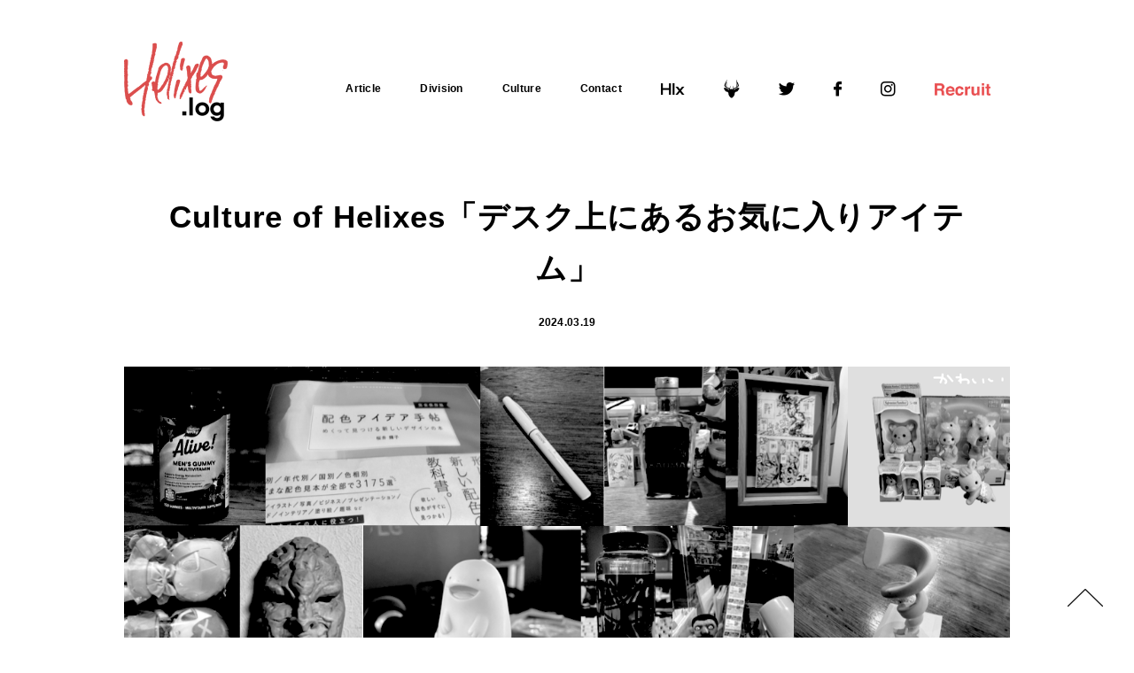

--- FILE ---
content_type: text/html; charset=UTF-8
request_url: https://log.helixes.co/culture-of-helixes_deskfavorite
body_size: 13042
content:
<!DOCTYPE html>
<html lang="ja">
<head>
<!-- Google tag (gtag.js) -->
<script async src="https://www.googletagmanager.com/gtag/js?id=G-KK3ZGJ6YQ5"></script>
<script>
  window.dataLayer = window.dataLayer || [];
  function gtag(){dataLayer.push(arguments);}
  gtag('js', new Date());

  gtag('config', 'G-KK3ZGJ6YQ5');
</script>
<meta charset="UTF-8" />
<meta http-equiv="X-UA-Compatible" content="IE=edge,chrome=1" />
<meta name="robots" content="index,follow" />
<meta name="googlebot" content="index,follow,archive" />

<meta name="author" content="Helixes inc." />
<meta name="copyright" content="Copyright 2020 Helixes inc. All Rights Reserved" />
<meta name="format-detection" content="email=no,telephone=no,address=no" />

<link rel="shortcut icon" href="https://log.helixes.co/wp-content/themes/helixes_log/assets/img/favicon.png" />
<link rel='apple-touch-icon' href="https://log.helixes.co/wp-content/themes/helixes_log/assets/img/apple_touch_icon.png" />
<meta name="viewport" content="width=device-width, initial-scale=1.0" />
<script>
var WWW_ROOT = "https://log.helixes.co";
</script>
<link rel="stylesheet" type="text/css" media="all" href="https://log.helixes.co/wp-content/themes/helixes_log/assets/css/reset.css" />
<link rel="stylesheet" type="text/css" media="all" href="https://log.helixes.co/wp-content/themes/helixes_log/assets/css/style.css?t=1768750971" />
<link rel="stylesheet" type="text/css" media="all" href="https://log.helixes.co/wp-content/themes/helixes_log/assets/css/additional.css?t=1768750971" />
<script src="https://log.helixes.co/wp-content/themes/helixes_log/assets/js/jquery.min.js" charset="UTF-8"></script>
<script src="https://log.helixes.co/wp-content/themes/helixes_log/assets/js/jquery.easing.1.3.js" charset="UTF-8"></script>
<script src="https://log.helixes.co/wp-content/themes/helixes_log/assets/js/main.js?v=2" charset="UTF-8"></script>
	<style>img:is([sizes="auto" i], [sizes^="auto," i]) { contain-intrinsic-size: 3000px 1500px }</style>
	
		<!-- All in One SEO 4.7.9.1 - aioseo.com -->
		<title>Culture of Helixes「デスク上にあるお気に入りアイテム」 - Helixes.log</title>
	<meta name="description" content="Helixes Inc.のメンバーやそのマインドについて発信していく「Helixes.log」。今回はHelixesメンバーに日々作業をしているデスク上にある、それぞれのお気に入りアイテムを紹介してもらいました。" />
	<meta name="robots" content="max-image-preview:large" />
	<meta name="author" content="admin"/>
	<link rel="canonical" href="https://log.helixes.co/culture-of-helixes_deskfavorite" />
	<meta name="generator" content="All in One SEO (AIOSEO) 4.7.9.1" />
		<meta property="og:locale" content="ja_JP" />
		<meta property="og:site_name" content="Helixes.log - コンテンツIPに特化した事業創出会社、「Helixes Inc.」の情報を発信するメディア" />
		<meta property="og:type" content="article" />
		<meta property="og:title" content="Culture of Helixes「デスク上にあるお気に入りアイテム」" />
		<meta property="og:description" content="Helixes Inc.のメンバーやそのマインドについて発信していく「Helixes.log」。今回はHelixesメンバーに日々作業をしているデスク上にある、それぞれのお気に入りアイテムを紹介してもらいました。" />
		<meta property="og:url" content="https://log.helixes.co/culture-of-helixes_deskfavorite" />
		<meta property="og:image" content="https://log.helixes.co/wp-content/uploads/2024/03/desk_thumbnail.png" />
		<meta property="og:image:secure_url" content="https://log.helixes.co/wp-content/uploads/2024/03/desk_thumbnail.png" />
		<meta property="og:image:width" content="1278" />
		<meta property="og:image:height" content="930" />
		<meta property="article:published_time" content="2024-03-19T11:49:16+00:00" />
		<meta property="article:modified_time" content="2024-03-19T11:49:17+00:00" />
		<meta name="twitter:card" content="summary_large_image" />
		<meta name="twitter:title" content="Culture of Helixes「デスク上にあるお気に入りアイテム」" />
		<meta name="twitter:description" content="Helixes Inc.のメンバーやそのマインドについて発信していく「Helixes.log」。今回はHelixesメンバーに日々作業をしているデスク上にある、それぞれのお気に入りアイテムを紹介してもらいました。" />
		<meta name="twitter:image" content="https://log.helixes.co/wp-content/uploads/2024/03/desk_thumbnail.png" />
		<script type="application/ld+json" class="aioseo-schema">
			{"@context":"https:\/\/schema.org","@graph":[{"@type":"BlogPosting","@id":"https:\/\/log.helixes.co\/culture-of-helixes_deskfavorite#blogposting","name":"Culture of Helixes\u300c\u30c7\u30b9\u30af\u4e0a\u306b\u3042\u308b\u304a\u6c17\u306b\u5165\u308a\u30a2\u30a4\u30c6\u30e0\u300d - Helixes.log","headline":"Culture of Helixes\u300c\u30c7\u30b9\u30af\u4e0a\u306b\u3042\u308b\u304a\u6c17\u306b\u5165\u308a\u30a2\u30a4\u30c6\u30e0\u300d","author":{"@id":"https:\/\/log.helixes.co\/author\/admin#author"},"publisher":{"@id":"https:\/\/log.helixes.co\/#organization"},"image":{"@type":"ImageObject","url":"https:\/\/log.helixes.co\/wp-content\/uploads\/2024\/03\/desk_thumbnail.png","width":1278,"height":930},"datePublished":"2024-03-19T20:49:16+09:00","dateModified":"2024-03-19T20:49:17+09:00","inLanguage":"ja","commentCount":17,"mainEntityOfPage":{"@id":"https:\/\/log.helixes.co\/culture-of-helixes_deskfavorite#webpage"},"isPartOf":{"@id":"https:\/\/log.helixes.co\/culture-of-helixes_deskfavorite#webpage"},"articleSection":"Culture"},{"@type":"BreadcrumbList","@id":"https:\/\/log.helixes.co\/culture-of-helixes_deskfavorite#breadcrumblist","itemListElement":[{"@type":"ListItem","@id":"https:\/\/log.helixes.co\/#listItem","position":1,"name":"\u5bb6"}]},{"@type":"Organization","@id":"https:\/\/log.helixes.co\/#organization","name":"Helixes.log","description":"\u30b3\u30f3\u30c6\u30f3\u30c4IP\u306b\u7279\u5316\u3057\u305f\u4e8b\u696d\u5275\u51fa\u4f1a\u793e\u3001\u300cHelixes Inc.\u300d\u306e\u60c5\u5831\u3092\u767a\u4fe1\u3059\u308b\u30e1\u30c7\u30a3\u30a2","url":"https:\/\/log.helixes.co\/"},{"@type":"Person","@id":"https:\/\/log.helixes.co\/author\/admin#author","url":"https:\/\/log.helixes.co\/author\/admin","name":"admin","image":{"@type":"ImageObject","@id":"https:\/\/log.helixes.co\/culture-of-helixes_deskfavorite#authorImage","url":"https:\/\/secure.gravatar.com\/avatar\/4cb6609e055443f9530a8d494645f1de919d2342fac2f0bdc02d89139276173c?s=96&d=mm&r=g","width":96,"height":96,"caption":"admin"}},{"@type":"WebPage","@id":"https:\/\/log.helixes.co\/culture-of-helixes_deskfavorite#webpage","url":"https:\/\/log.helixes.co\/culture-of-helixes_deskfavorite","name":"Culture of Helixes\u300c\u30c7\u30b9\u30af\u4e0a\u306b\u3042\u308b\u304a\u6c17\u306b\u5165\u308a\u30a2\u30a4\u30c6\u30e0\u300d - Helixes.log","description":"Helixes Inc.\u306e\u30e1\u30f3\u30d0\u30fc\u3084\u305d\u306e\u30de\u30a4\u30f3\u30c9\u306b\u3064\u3044\u3066\u767a\u4fe1\u3057\u3066\u3044\u304f\u300cHelixes.log\u300d\u3002\u4eca\u56de\u306fHelixes\u30e1\u30f3\u30d0\u30fc\u306b\u65e5\u3005\u4f5c\u696d\u3092\u3057\u3066\u3044\u308b\u30c7\u30b9\u30af\u4e0a\u306b\u3042\u308b\u3001\u305d\u308c\u305e\u308c\u306e\u304a\u6c17\u306b\u5165\u308a\u30a2\u30a4\u30c6\u30e0\u3092\u7d39\u4ecb\u3057\u3066\u3082\u3089\u3044\u307e\u3057\u305f\u3002","inLanguage":"ja","isPartOf":{"@id":"https:\/\/log.helixes.co\/#website"},"breadcrumb":{"@id":"https:\/\/log.helixes.co\/culture-of-helixes_deskfavorite#breadcrumblist"},"author":{"@id":"https:\/\/log.helixes.co\/author\/admin#author"},"creator":{"@id":"https:\/\/log.helixes.co\/author\/admin#author"},"image":{"@type":"ImageObject","url":"https:\/\/log.helixes.co\/wp-content\/uploads\/2024\/03\/desk_thumbnail.png","@id":"https:\/\/log.helixes.co\/culture-of-helixes_deskfavorite\/#mainImage","width":1278,"height":930},"primaryImageOfPage":{"@id":"https:\/\/log.helixes.co\/culture-of-helixes_deskfavorite#mainImage"},"datePublished":"2024-03-19T20:49:16+09:00","dateModified":"2024-03-19T20:49:17+09:00"},{"@type":"WebSite","@id":"https:\/\/log.helixes.co\/#website","url":"https:\/\/log.helixes.co\/","name":"Helixes.log","description":"\u30b3\u30f3\u30c6\u30f3\u30c4IP\u306b\u7279\u5316\u3057\u305f\u4e8b\u696d\u5275\u51fa\u4f1a\u793e\u3001\u300cHelixes Inc.\u300d\u306e\u60c5\u5831\u3092\u767a\u4fe1\u3059\u308b\u30e1\u30c7\u30a3\u30a2","inLanguage":"ja","publisher":{"@id":"https:\/\/log.helixes.co\/#organization"}}]}
		</script>
		<!-- All in One SEO -->

<link rel="alternate" type="application/rss+xml" title="Helixes.log &raquo; Culture of Helixes「デスク上にあるお気に入りアイテム」 のコメントのフィード" href="https://log.helixes.co/culture-of-helixes_deskfavorite/feed" />
<script type="text/javascript">
/* <![CDATA[ */
window._wpemojiSettings = {"baseUrl":"https:\/\/s.w.org\/images\/core\/emoji\/16.0.1\/72x72\/","ext":".png","svgUrl":"https:\/\/s.w.org\/images\/core\/emoji\/16.0.1\/svg\/","svgExt":".svg","source":{"concatemoji":"https:\/\/log.helixes.co\/wp-includes\/js\/wp-emoji-release.min.js?ver=6.8.3"}};
/*! This file is auto-generated */
!function(s,n){var o,i,e;function c(e){try{var t={supportTests:e,timestamp:(new Date).valueOf()};sessionStorage.setItem(o,JSON.stringify(t))}catch(e){}}function p(e,t,n){e.clearRect(0,0,e.canvas.width,e.canvas.height),e.fillText(t,0,0);var t=new Uint32Array(e.getImageData(0,0,e.canvas.width,e.canvas.height).data),a=(e.clearRect(0,0,e.canvas.width,e.canvas.height),e.fillText(n,0,0),new Uint32Array(e.getImageData(0,0,e.canvas.width,e.canvas.height).data));return t.every(function(e,t){return e===a[t]})}function u(e,t){e.clearRect(0,0,e.canvas.width,e.canvas.height),e.fillText(t,0,0);for(var n=e.getImageData(16,16,1,1),a=0;a<n.data.length;a++)if(0!==n.data[a])return!1;return!0}function f(e,t,n,a){switch(t){case"flag":return n(e,"\ud83c\udff3\ufe0f\u200d\u26a7\ufe0f","\ud83c\udff3\ufe0f\u200b\u26a7\ufe0f")?!1:!n(e,"\ud83c\udde8\ud83c\uddf6","\ud83c\udde8\u200b\ud83c\uddf6")&&!n(e,"\ud83c\udff4\udb40\udc67\udb40\udc62\udb40\udc65\udb40\udc6e\udb40\udc67\udb40\udc7f","\ud83c\udff4\u200b\udb40\udc67\u200b\udb40\udc62\u200b\udb40\udc65\u200b\udb40\udc6e\u200b\udb40\udc67\u200b\udb40\udc7f");case"emoji":return!a(e,"\ud83e\udedf")}return!1}function g(e,t,n,a){var r="undefined"!=typeof WorkerGlobalScope&&self instanceof WorkerGlobalScope?new OffscreenCanvas(300,150):s.createElement("canvas"),o=r.getContext("2d",{willReadFrequently:!0}),i=(o.textBaseline="top",o.font="600 32px Arial",{});return e.forEach(function(e){i[e]=t(o,e,n,a)}),i}function t(e){var t=s.createElement("script");t.src=e,t.defer=!0,s.head.appendChild(t)}"undefined"!=typeof Promise&&(o="wpEmojiSettingsSupports",i=["flag","emoji"],n.supports={everything:!0,everythingExceptFlag:!0},e=new Promise(function(e){s.addEventListener("DOMContentLoaded",e,{once:!0})}),new Promise(function(t){var n=function(){try{var e=JSON.parse(sessionStorage.getItem(o));if("object"==typeof e&&"number"==typeof e.timestamp&&(new Date).valueOf()<e.timestamp+604800&&"object"==typeof e.supportTests)return e.supportTests}catch(e){}return null}();if(!n){if("undefined"!=typeof Worker&&"undefined"!=typeof OffscreenCanvas&&"undefined"!=typeof URL&&URL.createObjectURL&&"undefined"!=typeof Blob)try{var e="postMessage("+g.toString()+"("+[JSON.stringify(i),f.toString(),p.toString(),u.toString()].join(",")+"));",a=new Blob([e],{type:"text/javascript"}),r=new Worker(URL.createObjectURL(a),{name:"wpTestEmojiSupports"});return void(r.onmessage=function(e){c(n=e.data),r.terminate(),t(n)})}catch(e){}c(n=g(i,f,p,u))}t(n)}).then(function(e){for(var t in e)n.supports[t]=e[t],n.supports.everything=n.supports.everything&&n.supports[t],"flag"!==t&&(n.supports.everythingExceptFlag=n.supports.everythingExceptFlag&&n.supports[t]);n.supports.everythingExceptFlag=n.supports.everythingExceptFlag&&!n.supports.flag,n.DOMReady=!1,n.readyCallback=function(){n.DOMReady=!0}}).then(function(){return e}).then(function(){var e;n.supports.everything||(n.readyCallback(),(e=n.source||{}).concatemoji?t(e.concatemoji):e.wpemoji&&e.twemoji&&(t(e.twemoji),t(e.wpemoji)))}))}((window,document),window._wpemojiSettings);
/* ]]> */
</script>
<style id='wp-emoji-styles-inline-css' type='text/css'>

	img.wp-smiley, img.emoji {
		display: inline !important;
		border: none !important;
		box-shadow: none !important;
		height: 1em !important;
		width: 1em !important;
		margin: 0 0.07em !important;
		vertical-align: -0.1em !important;
		background: none !important;
		padding: 0 !important;
	}
</style>
<link rel='stylesheet' id='wp-block-library-css' href='https://log.helixes.co/wp-includes/css/dist/block-library/style.min.css?ver=6.8.3' type='text/css' media='all' />
<style id='classic-theme-styles-inline-css' type='text/css'>
/*! This file is auto-generated */
.wp-block-button__link{color:#fff;background-color:#32373c;border-radius:9999px;box-shadow:none;text-decoration:none;padding:calc(.667em + 2px) calc(1.333em + 2px);font-size:1.125em}.wp-block-file__button{background:#32373c;color:#fff;text-decoration:none}
</style>
<style id='global-styles-inline-css' type='text/css'>
:root{--wp--preset--aspect-ratio--square: 1;--wp--preset--aspect-ratio--4-3: 4/3;--wp--preset--aspect-ratio--3-4: 3/4;--wp--preset--aspect-ratio--3-2: 3/2;--wp--preset--aspect-ratio--2-3: 2/3;--wp--preset--aspect-ratio--16-9: 16/9;--wp--preset--aspect-ratio--9-16: 9/16;--wp--preset--color--black: #000000;--wp--preset--color--cyan-bluish-gray: #abb8c3;--wp--preset--color--white: #ffffff;--wp--preset--color--pale-pink: #f78da7;--wp--preset--color--vivid-red: #cf2e2e;--wp--preset--color--luminous-vivid-orange: #ff6900;--wp--preset--color--luminous-vivid-amber: #fcb900;--wp--preset--color--light-green-cyan: #7bdcb5;--wp--preset--color--vivid-green-cyan: #00d084;--wp--preset--color--pale-cyan-blue: #8ed1fc;--wp--preset--color--vivid-cyan-blue: #0693e3;--wp--preset--color--vivid-purple: #9b51e0;--wp--preset--gradient--vivid-cyan-blue-to-vivid-purple: linear-gradient(135deg,rgba(6,147,227,1) 0%,rgb(155,81,224) 100%);--wp--preset--gradient--light-green-cyan-to-vivid-green-cyan: linear-gradient(135deg,rgb(122,220,180) 0%,rgb(0,208,130) 100%);--wp--preset--gradient--luminous-vivid-amber-to-luminous-vivid-orange: linear-gradient(135deg,rgba(252,185,0,1) 0%,rgba(255,105,0,1) 100%);--wp--preset--gradient--luminous-vivid-orange-to-vivid-red: linear-gradient(135deg,rgba(255,105,0,1) 0%,rgb(207,46,46) 100%);--wp--preset--gradient--very-light-gray-to-cyan-bluish-gray: linear-gradient(135deg,rgb(238,238,238) 0%,rgb(169,184,195) 100%);--wp--preset--gradient--cool-to-warm-spectrum: linear-gradient(135deg,rgb(74,234,220) 0%,rgb(151,120,209) 20%,rgb(207,42,186) 40%,rgb(238,44,130) 60%,rgb(251,105,98) 80%,rgb(254,248,76) 100%);--wp--preset--gradient--blush-light-purple: linear-gradient(135deg,rgb(255,206,236) 0%,rgb(152,150,240) 100%);--wp--preset--gradient--blush-bordeaux: linear-gradient(135deg,rgb(254,205,165) 0%,rgb(254,45,45) 50%,rgb(107,0,62) 100%);--wp--preset--gradient--luminous-dusk: linear-gradient(135deg,rgb(255,203,112) 0%,rgb(199,81,192) 50%,rgb(65,88,208) 100%);--wp--preset--gradient--pale-ocean: linear-gradient(135deg,rgb(255,245,203) 0%,rgb(182,227,212) 50%,rgb(51,167,181) 100%);--wp--preset--gradient--electric-grass: linear-gradient(135deg,rgb(202,248,128) 0%,rgb(113,206,126) 100%);--wp--preset--gradient--midnight: linear-gradient(135deg,rgb(2,3,129) 0%,rgb(40,116,252) 100%);--wp--preset--font-size--small: 13px;--wp--preset--font-size--medium: 20px;--wp--preset--font-size--large: 36px;--wp--preset--font-size--x-large: 42px;--wp--preset--spacing--20: 0.44rem;--wp--preset--spacing--30: 0.67rem;--wp--preset--spacing--40: 1rem;--wp--preset--spacing--50: 1.5rem;--wp--preset--spacing--60: 2.25rem;--wp--preset--spacing--70: 3.38rem;--wp--preset--spacing--80: 5.06rem;--wp--preset--shadow--natural: 6px 6px 9px rgba(0, 0, 0, 0.2);--wp--preset--shadow--deep: 12px 12px 50px rgba(0, 0, 0, 0.4);--wp--preset--shadow--sharp: 6px 6px 0px rgba(0, 0, 0, 0.2);--wp--preset--shadow--outlined: 6px 6px 0px -3px rgba(255, 255, 255, 1), 6px 6px rgba(0, 0, 0, 1);--wp--preset--shadow--crisp: 6px 6px 0px rgba(0, 0, 0, 1);}:where(.is-layout-flex){gap: 0.5em;}:where(.is-layout-grid){gap: 0.5em;}body .is-layout-flex{display: flex;}.is-layout-flex{flex-wrap: wrap;align-items: center;}.is-layout-flex > :is(*, div){margin: 0;}body .is-layout-grid{display: grid;}.is-layout-grid > :is(*, div){margin: 0;}:where(.wp-block-columns.is-layout-flex){gap: 2em;}:where(.wp-block-columns.is-layout-grid){gap: 2em;}:where(.wp-block-post-template.is-layout-flex){gap: 1.25em;}:where(.wp-block-post-template.is-layout-grid){gap: 1.25em;}.has-black-color{color: var(--wp--preset--color--black) !important;}.has-cyan-bluish-gray-color{color: var(--wp--preset--color--cyan-bluish-gray) !important;}.has-white-color{color: var(--wp--preset--color--white) !important;}.has-pale-pink-color{color: var(--wp--preset--color--pale-pink) !important;}.has-vivid-red-color{color: var(--wp--preset--color--vivid-red) !important;}.has-luminous-vivid-orange-color{color: var(--wp--preset--color--luminous-vivid-orange) !important;}.has-luminous-vivid-amber-color{color: var(--wp--preset--color--luminous-vivid-amber) !important;}.has-light-green-cyan-color{color: var(--wp--preset--color--light-green-cyan) !important;}.has-vivid-green-cyan-color{color: var(--wp--preset--color--vivid-green-cyan) !important;}.has-pale-cyan-blue-color{color: var(--wp--preset--color--pale-cyan-blue) !important;}.has-vivid-cyan-blue-color{color: var(--wp--preset--color--vivid-cyan-blue) !important;}.has-vivid-purple-color{color: var(--wp--preset--color--vivid-purple) !important;}.has-black-background-color{background-color: var(--wp--preset--color--black) !important;}.has-cyan-bluish-gray-background-color{background-color: var(--wp--preset--color--cyan-bluish-gray) !important;}.has-white-background-color{background-color: var(--wp--preset--color--white) !important;}.has-pale-pink-background-color{background-color: var(--wp--preset--color--pale-pink) !important;}.has-vivid-red-background-color{background-color: var(--wp--preset--color--vivid-red) !important;}.has-luminous-vivid-orange-background-color{background-color: var(--wp--preset--color--luminous-vivid-orange) !important;}.has-luminous-vivid-amber-background-color{background-color: var(--wp--preset--color--luminous-vivid-amber) !important;}.has-light-green-cyan-background-color{background-color: var(--wp--preset--color--light-green-cyan) !important;}.has-vivid-green-cyan-background-color{background-color: var(--wp--preset--color--vivid-green-cyan) !important;}.has-pale-cyan-blue-background-color{background-color: var(--wp--preset--color--pale-cyan-blue) !important;}.has-vivid-cyan-blue-background-color{background-color: var(--wp--preset--color--vivid-cyan-blue) !important;}.has-vivid-purple-background-color{background-color: var(--wp--preset--color--vivid-purple) !important;}.has-black-border-color{border-color: var(--wp--preset--color--black) !important;}.has-cyan-bluish-gray-border-color{border-color: var(--wp--preset--color--cyan-bluish-gray) !important;}.has-white-border-color{border-color: var(--wp--preset--color--white) !important;}.has-pale-pink-border-color{border-color: var(--wp--preset--color--pale-pink) !important;}.has-vivid-red-border-color{border-color: var(--wp--preset--color--vivid-red) !important;}.has-luminous-vivid-orange-border-color{border-color: var(--wp--preset--color--luminous-vivid-orange) !important;}.has-luminous-vivid-amber-border-color{border-color: var(--wp--preset--color--luminous-vivid-amber) !important;}.has-light-green-cyan-border-color{border-color: var(--wp--preset--color--light-green-cyan) !important;}.has-vivid-green-cyan-border-color{border-color: var(--wp--preset--color--vivid-green-cyan) !important;}.has-pale-cyan-blue-border-color{border-color: var(--wp--preset--color--pale-cyan-blue) !important;}.has-vivid-cyan-blue-border-color{border-color: var(--wp--preset--color--vivid-cyan-blue) !important;}.has-vivid-purple-border-color{border-color: var(--wp--preset--color--vivid-purple) !important;}.has-vivid-cyan-blue-to-vivid-purple-gradient-background{background: var(--wp--preset--gradient--vivid-cyan-blue-to-vivid-purple) !important;}.has-light-green-cyan-to-vivid-green-cyan-gradient-background{background: var(--wp--preset--gradient--light-green-cyan-to-vivid-green-cyan) !important;}.has-luminous-vivid-amber-to-luminous-vivid-orange-gradient-background{background: var(--wp--preset--gradient--luminous-vivid-amber-to-luminous-vivid-orange) !important;}.has-luminous-vivid-orange-to-vivid-red-gradient-background{background: var(--wp--preset--gradient--luminous-vivid-orange-to-vivid-red) !important;}.has-very-light-gray-to-cyan-bluish-gray-gradient-background{background: var(--wp--preset--gradient--very-light-gray-to-cyan-bluish-gray) !important;}.has-cool-to-warm-spectrum-gradient-background{background: var(--wp--preset--gradient--cool-to-warm-spectrum) !important;}.has-blush-light-purple-gradient-background{background: var(--wp--preset--gradient--blush-light-purple) !important;}.has-blush-bordeaux-gradient-background{background: var(--wp--preset--gradient--blush-bordeaux) !important;}.has-luminous-dusk-gradient-background{background: var(--wp--preset--gradient--luminous-dusk) !important;}.has-pale-ocean-gradient-background{background: var(--wp--preset--gradient--pale-ocean) !important;}.has-electric-grass-gradient-background{background: var(--wp--preset--gradient--electric-grass) !important;}.has-midnight-gradient-background{background: var(--wp--preset--gradient--midnight) !important;}.has-small-font-size{font-size: var(--wp--preset--font-size--small) !important;}.has-medium-font-size{font-size: var(--wp--preset--font-size--medium) !important;}.has-large-font-size{font-size: var(--wp--preset--font-size--large) !important;}.has-x-large-font-size{font-size: var(--wp--preset--font-size--x-large) !important;}
:where(.wp-block-post-template.is-layout-flex){gap: 1.25em;}:where(.wp-block-post-template.is-layout-grid){gap: 1.25em;}
:where(.wp-block-columns.is-layout-flex){gap: 2em;}:where(.wp-block-columns.is-layout-grid){gap: 2em;}
:root :where(.wp-block-pullquote){font-size: 1.5em;line-height: 1.6;}
</style>
<link rel='stylesheet' id='contact-form-7-css' href='https://log.helixes.co/wp-content/plugins/contact-form-7/includes/css/styles.css?ver=6.0.4' type='text/css' media='all' />
<link rel="https://api.w.org/" href="https://log.helixes.co/wp-json/" /><link rel="alternate" title="JSON" type="application/json" href="https://log.helixes.co/wp-json/wp/v2/posts/7735" /><link rel="EditURI" type="application/rsd+xml" title="RSD" href="https://log.helixes.co/xmlrpc.php?rsd" />
<meta name="generator" content="WordPress 6.8.3" />
<link rel='shortlink' href='https://log.helixes.co/?p=7735' />
<link rel="alternate" title="oEmbed (JSON)" type="application/json+oembed" href="https://log.helixes.co/wp-json/oembed/1.0/embed?url=https%3A%2F%2Flog.helixes.co%2Fculture-of-helixes_deskfavorite" />
<link rel="alternate" title="oEmbed (XML)" type="text/xml+oembed" href="https://log.helixes.co/wp-json/oembed/1.0/embed?url=https%3A%2F%2Flog.helixes.co%2Fculture-of-helixes_deskfavorite&#038;format=xml" />
</head>
<body>
<!-- XS -->
<div id="wrapper">
    <div class="container">
        <header id="globHeader">
            <h1><a href="https://log.helixes.co/"><img src="https://log.helixes.co/wp-content/themes/helixes_log/assets/img/logo.png" width="117" height="90" alt="Helixes log" /></a></h1>
            <nav>
                <ul class="acuminBold">
                    <li class="article">
                        <div><span>Article</span>
                            <ul>
                                <li><a href="https://log.helixes.co/interview">Interview</a></li>
                                <li><a href="https://log.helixes.co/works">Works</a></li>
                                <li><a href="https://log.helixes.co/column">Column</a></li>
                                <li><a href="https://log.helixes.co/spotify">Spotify</a></li>
                            </ul>
                        </div>
                    </li>
                    <li class="article">
                        <div><span>Division</span>
                            <ul>
                                <li><a href="https://log.helixes.co/maxilla">maxilla</a></li>
                                <li><a href="https://log.helixes.co/comicspace">comicspace</a></li>
                                <li><a href="https://log.helixes.co/propeller">PROPELLER</a></li>
                                <li><a href="https://log.helixes.co/verse">VERSE</a></li>
                            </ul>
                        </div>
                    </li>
                    <li><a href="https://log.helixes.co/culture">Culture</a></li>
                    <li><a href="https://log.helixes.co/contact">Contact</a></li>
                    <li><a href="https://helixes.co/" target="_blank"><img src="https://log.helixes.co/wp-content/themes/helixes_log/assets/img/hlx.png" width="27" height="13" alt="twitter" /></a></li>
                    <li><a href="https://maxilla.jp/" target="_blank"><img src="https://log.helixes.co/wp-content/themes/helixes_log/assets/img/maxilla.png" width="18" height="21" alt="twitter" /></a></li>
                    <li><a href="https://twitter.com/HelixesInc" target="_blank"><img src="https://log.helixes.co/wp-content/themes/helixes_log/assets/img/twitter.png" width="18" height="15" alt="twitter" /></a></li>
                    <li><a href="https://www.facebook.com/helixesinc/" target="_blank"><img src="https://log.helixes.co/wp-content/themes/helixes_log/assets/img/facebook.png" width="9" height="17" alt="facebook" /></a></li>
                    <li><a href="https://www.instagram.com/maxillajp/" target="_blank"><img src="https://log.helixes.co/wp-content/themes/helixes_log/assets/img/instagram.png" width="17" height="17" alt="instagram" /></a></li>
                    <li><a href="https://pages.helixes.co/recruit" target="_blank"><img src="https://log.helixes.co/wp-content/themes/helixes_log/assets/img/recruit_logo.png" height="14" alt="Recruit" /></a></li>
                </ul>
            </nav>
        </header>
        <div id="openMenu"><span>OPEN</span></div>
        <div id="hiddenMenu" class="acuminBold">
            <ul class="inner">
                <li><a href="https://log.helixes.co/">All</a></li>
                <li><a href="https://log.helixes.co/article">Article</a></li>
                <li><a href="https://log.helixes.co/culture">Culture</a></li>
                <li><a href="https://log.helixes.co/contact">Contact</a></li>
                <li class="lm"><a href="https://pages.helixes.co/recruit" target="_blank">Recruit</a></li>
            </ul>
            <ul class="sns">
                <li><a href="https://helixes.co/" target="_blank"><img src="https://log.helixes.co/wp-content/themes/helixes_log/assets/img/hlx.png" width="27" height="13" alt="twitter" /></a></li>
                <li><a href="https://maxilla.jp/" target="_blank"><img src="https://log.helixes.co/wp-content/themes/helixes_log/assets/img/maxilla.png" width="18" height="21" alt="twitter" /></a></li>
                <li><a href="https://twitter.com/HelixesInc" target="_blank"><img src="https://log.helixes.co/wp-content/themes/helixes_log/assets/img/twitter.png" width="18" height="15" alt="twitter" /></a></li>
                <li><a href="https://www.facebook.com/helixesinc/" target="_blank"><img src="https://log.helixes.co/wp-content/themes/helixes_log/assets/img/facebook.png" width="9" height="17" alt="facebook" /></a></li>
                <li><a href="https://www.instagram.com/maxillajp/" target="_blank"><img src="https://log.helixes.co/wp-content/themes/helixes_log/assets/img/instagram.png" width="17" height="17" alt="instagram" /></a></li>
            </ul>
            <ul class="outside">
                <li><a href="https://helixes.co/legals/" target="_blank">Legal Mentions</a></li>
            </ul>
        </div>


        <main id="single">
            <article id="singleArticle">
                <header>
                    <h1 class="otfMidashi">Culture of Helixes「デスク上にあるお気に入りアイテム」</h1>
                    <p class="date acuminBold">2024.03.19</p>
                </header>
                <p class="mainVisual">
                                        <img class="lazy" data-src="https://log.helixes.co/wp-content/uploads/2024/03/desk_thumbnail.png" />
                </p>
                <div class="read">
                    <p>
                    Helixes Inc.のメンバーやそのマインドについて発信していく「Helixes.log」。<br />
<br />
今回はHelixesメンバーに日々作業をしているデスク上にある、それぞれのお気に入りアイテムを紹介してもらいました。                    </p>
                </div>
                <div class="share">
                    <ul>
                        <li><a href="https://twitter.com/intent/tweet?url=https://log.helixes.co/culture-of-helixes_deskfavorite&text=Culture+of+Helixes%E3%80%8C%E3%83%87%E3%82%B9%E3%82%AF%E4%B8%8A%E3%81%AB%E3%81%82%E3%82%8B%E3%81%8A%E6%B0%97%E3%81%AB%E5%85%A5%E3%82%8A%E3%82%A2%E3%82%A4%E3%83%86%E3%83%A0%E3%80%8D" target="_blank"><img src="https://log.helixes.co/wp-content/themes/helixes_log/assets/img/twitter_big_blue.png" width="24" height="22" alt="twitter" /></a></li>
                        <li><a href="https://www.facebook.com/sharer/sharer.php?u=https://log.helixes.co/culture-of-helixes_deskfavorite" target="_blank"><img src="https://log.helixes.co/wp-content/themes/helixes_log/assets/img/facebook_big_blue.png" width="12" height="22" alt="facebook" /></a></li>
                        <li><a href="http://b.hatena.ne.jp/entry/s/log.helixes.co/culture-of-helixes_deskfavorite" target="_blank"><img src="https://log.helixes.co/wp-content/themes/helixes_log/assets/img/hatebu_big_blue.png" width="26" height="22" alt="はてなブックマーク" /></a></li>
                    </ul>
                </div>
                <div class="index otfMidashi">
                    <ul>
                        <li><a href="#article-index-1"><span>01.</span>Creative Group</a></li>
                        <li><a href="#article-index-2"><span>02.</span>Produce Group</a></li>
                        <li><a href="#article-index-3"><span>03.</span><strong>Backoffice Group</strong></a></li>
                    </ul>
                </div>
                <div id="singleContent">
                    
<p></p>



<h2 id="article-index-1">Creative Group</h2>



<h3 class="wp-block-heading">▼ Shimura（CEO）</h3>



<p><strong>①</strong><a href="https://www.artimation.shop/view/item/000000000131" target="_blank" rel="noreferrer noopener"><strong>AKIRAセル画展 オリジナルアクリルスタンド〈キヨコ〉</strong></a><br>セル画展で販売するアクスタとして、これ以上ないです。</p>



<p><strong>②</strong><a href="https://www.amazon.co.jp/dp/B08XJWJQQD/?th=1" target="_blank" rel="noreferrer noopener"><strong>コクヨ PERPANEP 万年筆 プレピー 細字 PER-PR03W</strong></a><br>昔から万年筆の書き味が好きで、いまはなんとなしにこちらです。</p>



<p><strong>③誕プレぬい</strong><br>問屋街である浅草橋には大小さまざまな問屋さんが軒を連ね、その中には「なぜこのお店でこの品を、、？」という味わい深いセレクトが多数。<br>その中から誕プレとして、Garten of Banbanのものと思われるぬいを頂きました。</p>



<figure class="wp-block-gallery has-nested-images columns-default is-cropped wp-block-gallery-1 is-layout-flex wp-block-gallery-is-layout-flex">
<figure class="wp-block-image size-large"><img class="lazy" data-src="https://log.helixes.co/wp-content/uploads/2024/03/PXL_20240314_071821471.MP_-771x1024.jpg" /><figcaption class="wp-element-caption"><strong>①AKIRAセル画展 オリジナルアクリルスタンド〈キヨコ〉</strong></figcaption></figure>



<figure class="wp-block-image size-large"><img class="lazy" data-src="https://log.helixes.co/wp-content/uploads/2024/03/PXL_20240314_071956354.MP_-771x1024.jpg" /><figcaption class="wp-element-caption"><strong>②コクヨ PERPANEP 万年筆 プレピー 細字 PER-PR03W</strong></figcaption></figure>



<figure class="wp-block-image size-large"><img class="lazy" data-src="https://log.helixes.co/wp-content/uploads/2024/03/PXL_20240314_071848172.MP_-771x1024.jpg" /><figcaption class="wp-element-caption"><strong>③誕プレぬい</strong></figcaption></figure>
</figure>



<p></p>



<h3 class="wp-block-heading">▼ Avo（Director）</h3>



<p><strong>①Nikon F3</strong><br>父の使っていたものを譲り受けて使っています。<br>最近はフィルム価格高騰で全然撮っていませんが、めっちゃ良く撮れます。<br>お守り的な立ち位置です。</p>



<p><strong>②ビタミングミ</strong><br>毎日2個食べています。食べ始めてから風邪をひかなくなったかも,,,？<br>食べ忘れたくないので、デスクにおいています。</p>



<p><strong>③Bring Me the Horizon ”NALGENE BOTTLE”</strong><br>BMTHのマーチはちょこちょこ買うのですが、こういう実用性のある小物を出すところも好きですね。ただ、勿体なくて使えておらず飾りになっています。</p>



<figure class="wp-block-gallery has-nested-images columns-default is-cropped wp-block-gallery-2 is-layout-flex wp-block-gallery-is-layout-flex">
<figure class="wp-block-image size-large"><img class="lazy" data-src="https://log.helixes.co/wp-content/uploads/2024/03/IMG_7093_jpg-1024x768.jpg" /><figcaption class="wp-element-caption"><strong>①Nikon F3</strong></figcaption></figure>



<figure class="wp-block-image size-large"><img class="lazy" data-src="https://log.helixes.co/wp-content/uploads/2024/03/IMG_7094_jpg-1024x768.jpg" /><figcaption class="wp-element-caption"><strong>②ビタミングミ</strong></figcaption></figure>



<figure class="wp-block-image size-large"><img class="lazy" data-src="https://log.helixes.co/wp-content/uploads/2024/03/IMG_7095_jpg-576x1024.jpg" /><figcaption class="wp-element-caption"><strong>③Bring Me the Horizon ”NALGENE BOTTLE”</strong></figcaption></figure>
</figure>



<p></p>



<h3 class="wp-block-heading">▼ Kameda（Designer）</h3>



<p><strong>ヌオーのソフビ</strong><br>ときには1、2のポカンで忘れることも大事</p>



<figure class="wp-block-image size-large"><img class="lazy" data-src="https://log.helixes.co/wp-content/uploads/2024/03/IMG_1562-1024x768.jpg" /></figure>



<p></p>



<h3 class="wp-block-heading">▼ Gunji（Designer）</h3>



<p><strong>①超てんちゃんぬいぐるみ</strong><br>このクソゴミカスキショキショな現実を忘れさせてくれる慈愛の天使</p>



<p><strong>②同僚に奢ってもらった酒</strong><br>捨てるのをめんどくさがった結果オブジェ化している。先日、勤務時間中の飲酒を疑われた</p>



<p><strong>③似顔絵</strong><br>作者不明。気づいた時にはデスクにいた&nbsp;</p>



<figure class="wp-block-gallery has-nested-images columns-default is-cropped wp-block-gallery-3 is-layout-flex wp-block-gallery-is-layout-flex">
<figure class="wp-block-image size-large"><img class="lazy" data-src="https://log.helixes.co/wp-content/uploads/2024/03/IMG_9017-768x1024.jpg" /><figcaption class="wp-element-caption"><strong>①超てんちゃんぬいぐるみ</strong></figcaption></figure>



<figure class="wp-block-image size-large"><img class="lazy" data-src="https://log.helixes.co/wp-content/uploads/2024/03/IMG_0882-768x1024.jpg" /><figcaption class="wp-element-caption"><strong>②同僚に奢ってもらった酒</strong></figcaption></figure>



<figure class="wp-block-image size-large"><img class="lazy" data-src="https://log.helixes.co/wp-content/uploads/2024/03/IMG_0303-768x1024.jpg" /><figcaption class="wp-element-caption"><strong>③似顔絵</strong></figcaption></figure>
</figure>



<p></p>



<hr class="wp-block-separator has-alpha-channel-opacity is-style-dots"/>



<p></p>



<h2 id="article-index-2">Produce Group</h2>



<h3 class="wp-block-heading">▼ Tanaka. D（Producer）</h3>



<p><strong>①したら柑さんの「たのしい日々くん」</strong><br>最近コミティアにて購入させていただいたのですが、足がもげました。また買います。</p>



<p><strong>②F・F(フー・ファイターズ)が「知性」に気づく大名シーン<br></strong>細胞に勇気を与えてくれます。</p>



<p><strong>③ファントムの仮面</strong><br>いつだってファントムの悲しみを身に纏い、歌い出せるように準備しております。</p>



<figure class="wp-block-gallery has-nested-images columns-default is-cropped wp-block-gallery-4 is-layout-flex wp-block-gallery-is-layout-flex">
<figure class="wp-block-image size-large"><img class="lazy" data-src="https://log.helixes.co/wp-content/uploads/2024/03/IMG_0580-1024x768.jpg" /><figcaption class="wp-element-caption"><strong>①したら柑さんの「たのしい日々くん」</strong></figcaption></figure>



<figure class="wp-block-image size-large"><img class="lazy" data-src="https://log.helixes.co/wp-content/uploads/2024/03/IMG_0581-768x1024.jpg" /><figcaption class="wp-element-caption"><strong>②F・F(フー・ファイターズ)が「知性」に気づく大名シーン</strong></figcaption></figure>



<figure class="wp-block-image size-large"><img class="lazy" data-src="https://log.helixes.co/wp-content/uploads/2024/03/IMG_0583-768x1024.jpg" /><figcaption class="wp-element-caption"><strong>③ファントムの仮面</strong></figcaption></figure>
</figure>



<p></p>



<h3 class="wp-block-heading">▼ Niitsu（Project Manager）</h3>



<p><strong>①カザフスタンのウォッカ瓶</strong><br>パッケージとても可愛い</p>



<p><strong>②水の無料引換券10枚</strong><br>水10本買ったら、10枚もらった。ことわざのようです</p>



<p><strong>③大きいぬいぐるみ</strong><br>3万円するらしい大きいぬいぐるみ、ピンク色で元気がでる</p>



<figure class="wp-block-gallery has-nested-images columns-default is-cropped wp-block-gallery-5 is-layout-flex wp-block-gallery-is-layout-flex">
<figure class="wp-block-image size-large"><img class="lazy" data-src="https://log.helixes.co/wp-content/uploads/2024/03/moedesk_1-768x1024.jpg" /><figcaption class="wp-element-caption"><strong>①カザフスタンのウォッカ瓶</strong></figcaption></figure>



<figure class="wp-block-image size-large"><img class="lazy" data-src="https://log.helixes.co/wp-content/uploads/2024/03/moedesk_2-768x1024.jpg" /><figcaption class="wp-element-caption"><strong>②水の無料引換券10枚</strong></figcaption></figure>



<figure class="wp-block-image size-large"><img class="lazy" data-src="https://log.helixes.co/wp-content/uploads/2024/03/moedesk_3-768x1024.jpg" /><figcaption class="wp-element-caption"><strong>③大きいぬいぐるみ</strong></figcaption></figure>
</figure>



<p></p>



<h3 class="wp-block-heading">▼ Haneda（Production Manager）</h3>



<p><strong>①配色アイデア手帖</strong><br>専門学校時代に購入しました。<br>今はたまに眺めて綺麗だなーと思うだけになってしまってます。</p>



<p><strong>②窪田正孝さんのカレンダー</strong><br>たまに眺めて癒されています。</p>



<p><strong>③一番くじで当たった石仮面</strong><br>人間をやめたい時に重宝しています。</p>



<figure class="wp-block-gallery has-nested-images columns-default is-cropped wp-block-gallery-6 is-layout-flex wp-block-gallery-is-layout-flex">
<figure class="wp-block-image size-large"><img class="lazy" data-src="https://log.helixes.co/wp-content/uploads/2024/03/IMG_2862-1024x768.jpg" /><figcaption class="wp-element-caption"><strong>①配色アイデア手帖</strong></figcaption></figure>



<figure class="wp-block-image size-large"><img class="lazy" data-src="https://log.helixes.co/wp-content/uploads/2024/03/IMG_2864-1024x768.jpg" /><figcaption class="wp-element-caption"><strong>②窪田正孝さんのカレンダー</strong></figcaption></figure>



<figure class="wp-block-image size-large"><img class="lazy" data-src="https://log.helixes.co/wp-content/uploads/2024/03/IMG_2865-768x1024.jpg" /><figcaption class="wp-element-caption"><strong>③一番くじで当たった石仮面</strong></figcaption></figure>
</figure>



<p></p>



<h3 class="wp-block-heading">▼ Yamaura（Production Assistant）</h3>



<p class="has-text-align-left"><strong><strong>シルバニアと コジコジと くまの</strong>指輪</strong></p>



<p>透過したら寂しくなったのでコメント添えてみました。</p>



<figure class="wp-block-image size-large"><img class="lazy" data-src="https://log.helixes.co/wp-content/uploads/2024/03/OMkiji_デスク-1024x768.png" /></figure>



<p class="has-text-align-left"></p>



<hr class="wp-block-separator has-alpha-channel-opacity is-style-dots"/>



<p></p>



<h2 id="article-index-3"><strong>Backoffice Group</strong></h2>



<p><strong>▼ A（Backoffice）</strong></p>



<p>個人的に机上は物少なめが好きなので、2つだけモニター近くに飾ってます。</p>



<p><strong>①社内表彰式のトロフィー</strong></p>



<p>社内表彰式で授与いただいたトロフィーです。</p>



<p><strong>②POPMARTのZsiga 森の散歩シリーズのChilly Tree</strong></p>



<p>癒されてます…&nbsp;</p>



<figure class="wp-block-gallery has-nested-images columns-default is-cropped wp-block-gallery-7 is-layout-flex wp-block-gallery-is-layout-flex">
<figure class="wp-block-image size-large"><img class="lazy" data-src="https://log.helixes.co/wp-content/uploads/2024/03/IMG_7817-1024x768.jpg" /><figcaption class="wp-element-caption"><strong>①社内表彰式のトロフィー</strong></figcaption></figure>



<figure class="wp-block-image size-large"><img class="lazy" data-src="https://log.helixes.co/wp-content/uploads/2024/03/IMG_7818-1024x768.jpg" /><figcaption class="wp-element-caption"><strong>②POPMARTのZsiga 森の散歩シリーズのChilly Tree</strong></figcaption></figure>
</figure>



<p></p>



<p><strong>▼ Yagi（COO, Manager）</strong></p>



<p><strong>①マイスウィートラブリーキャット、とろちゃんの写真立て</strong></p>



<p>この世界で最も美しい存在。唯一神とろがいつも仕事を見守ってくれています。</p>



<p><strong>②仲良しレコード友達、NSSGの町田さんによる「<a href="https://parkonline.store/products/everydayrecords2024" target="_blank" rel="noreferrer noopener">まいにちレコード 日めくりカレンダー</a>」</strong></p>



<p>レコードジャケットの手描きイラストが可愛いです。サイズもコンパクトで良い感じ。</p>



<p><strong>③フィギュアや置物</strong></p>



<p>買ったりお土産でもらったフィギュアや置物。なんなのかよくわからないものありますが、気に入ってます。</p>



<figure class="wp-block-gallery has-nested-images columns-default is-cropped wp-block-gallery-8 is-layout-flex wp-block-gallery-is-layout-flex">
<figure class="wp-block-image size-large"><img class="lazy" data-src="https://log.helixes.co/wp-content/uploads/2024/03/IMG_6021-768x1024.jpg" /><figcaption class="wp-element-caption"><strong>①とろちゃんの写真立て</strong></figcaption></figure>



<figure class="wp-block-image size-large"><img class="lazy" data-src="https://log.helixes.co/wp-content/uploads/2024/03/IMG_6018-768x1024.jpg" /><figcaption class="wp-element-caption"><strong>②まいにちレコード 日めくりカレンダー</strong></figcaption></figure>



<figure class="wp-block-image size-large"><img class="lazy" data-src="https://log.helixes.co/wp-content/uploads/2024/03/IMG_6131-768x1024.jpg" /><figcaption class="wp-element-caption">③フィギュアや置物</figcaption></figure>
</figure>



<p></p>



<p></p>
                </div>
                <div class="credit">
                    <ul>
                    <li>
<p class="title">Edit</p>
<p class="member">
Helixes Member
</p>
</li>
                    </ul>
                </div>


                <div class="share">
                    <ul>
                        <li><a href="https://twitter.com/intent/tweet?url=https://log.helixes.co/culture-of-helixes_deskfavorite&text=Culture+of+Helixes%E3%80%8C%E3%83%87%E3%82%B9%E3%82%AF%E4%B8%8A%E3%81%AB%E3%81%82%E3%82%8B%E3%81%8A%E6%B0%97%E3%81%AB%E5%85%A5%E3%82%8A%E3%82%A2%E3%82%A4%E3%83%86%E3%83%A0%E3%80%8D" target="_blank"><img src="https://log.helixes.co/wp-content/themes/helixes_log/assets/img/twitter_big_blue.png" width="24" height="22" alt="twitter" /></a></li>
                        <li><a href="https://www.facebook.com/sharer/sharer.php?u=https://log.helixes.co/culture-of-helixes_deskfavorite" target="_blank"><img src="https://log.helixes.co/wp-content/themes/helixes_log/assets/img/facebook_big_blue.png" width="12" height="22" alt="facebook" /></a></li>
                        <li><a href="http://b.hatena.ne.jp/entry/s/log.helixes.co/culture-of-helixes_deskfavorite" target="_blank"><img src="https://log.helixes.co/wp-content/themes/helixes_log/assets/img/hatebu_big_blue.png" width="26" height="22" alt="はてなブックマーク" /></a></li>
                    </ul>
                </div>
                <div class="contact otfMidashi">
                    
                    <p>
Helixesへのお問い合わせはこちら                        
                        <a class="acuminBold" href="https://log.helixes.co/contact">Contact</a>
                    </p>
                </div>
            </article>
            <div class="related">
                <article>
                    <a href="https://log.helixes.co/culture-of-helixes_intern2025">
                        <p class="image">
                            <span>
                                <img class="lazy" data-src="https://log.helixes.co/wp-content/uploads/2024/09/share.png" />
                            </span>
                        </p>
                        <h1>Culture of Helixes「25年卒向け インターンシップ」</h1>
                    </a>
                </article>
                <article>
                    <a href="https://log.helixes.co/deltoro2024">
                        <p class="image">
                            <span>
                                <img class="lazy" data-src="https://log.helixes.co/wp-content/uploads/2024/12/R0006187.jpg" />
                            </span>
                        </p>
                        <h1>maxilla Year End Party 2024 "DEL TORO” SNAP</h1>
                    </a>
                </article>
                <article>
                    <a href="https://log.helixes.co/culture-of-helixes_characters">
                        <p class="image">
                            <span>
                                <img class="lazy" data-src="https://log.helixes.co/wp-content/uploads/2025/06/画像-3.jpg" />
                            </span>
                        </p>
                        <h1>Culture of Helixes「あの頃夢中だったキャラクターたち」</h1>
                    </a>
                </article>
                <article>
                    <a href="https://log.helixes.co/helixes-inc-%ef%bd%9c2024%e5%b9%b4%e5%ba%a6-helixes-awards-%e6%8e%88%e8%b3%9e%e5%bc%8f">
                        <p class="image">
                            <span>
                                <img class="lazy" data-src="https://log.helixes.co/wp-content/uploads/2025/12/image-15.png" />
                            </span>
                        </p>
                        <h1>Helixes Inc.｜2024年度 Helixes Awards 授賞式</h1>
                    </a>
                </article>
                <article>
                    <a href="https://log.helixes.co/maxilla-the-productivity-playlist-2025">
                        <p class="image">
                            <span>
                                <img class="lazy" data-src="https://log.helixes.co/wp-content/uploads/2024/04/combined_grid_3x5_v2.jpg" />
                            </span>
                        </p>
                        <h1>Culture of Helixes「maxilla The Productivity Playlist 2025」</h1>
                    </a>
                </article>
                <article>
                    <a href="https://log.helixes.co/deltoro2025">
                        <p class="image">
                            <span>
                                <img class="lazy" data-src="https://log.helixes.co/wp-content/uploads/2025/12/DEM3590-scaled.jpg" />
                            </span>
                        </p>
                        <h1>maxilla Year End Party 2025 "DEL TORO vol.4" SNAP</h1>
                    </a>
                </article>
                <article>
                    <a href="https://log.helixes.co/culture-of-helixes_movies_24spring">
                        <p class="image">
                            <span>
                                <img class="lazy" data-src="https://log.helixes.co/wp-content/uploads/2024/05/ee38fdbf-5e6c-4a20-ac36-ca322a1cdcea-1_all_4005-scaled-2.jpg" />
                            </span>
                        </p>
                        <h1>Culture of Helixes「最近見てよかった映像」</h1>
                    </a>
                </article>
                <article>
                    <a href="https://log.helixes.co/culture-of-helixes-ghibli">
                        <p class="image">
                            <span>
                                <img class="lazy" data-src="https://log.helixes.co/wp-content/uploads/2025/03/thumbnail_01.png" />
                            </span>
                        </p>
                        <h1>Culture of Helixes「わたしたちの偏愛 – Ghibli -」</h1>
                    </a>
                </article>
                <article>
                    <a href="https://log.helixes.co/nekoclub">
                        <p class="image">
                            <span>
                                <img class="lazy" data-src="https://log.helixes.co/wp-content/uploads/2023/11/猫会サムネ-2.png" />
                            </span>
                        </p>
                        <h1>Culture of Helixes「わたしたちの偏愛 - Cats -」</h1>
                    </a>
                </article>
            </div>
        </main>

<script>
$(function() {
    setLazyLoad($("img.lazy"));
});
</script>
    </div><!-- .container -->
    <footer id="globFooter">
        <h1>
            <a href="https://log.helixes.co/">
                <img src="https://log.helixes.co/wp-content/themes/helixes_log/assets/img/footerLogo.png" width="80" height="62" alt="Helixes log" />
            </a>
        </h1>
        <nav class="container">
            <ul class="inner">
                <li><a href="https://log.helixes.co/">All</a></li>
                <li><a href="https://log.helixes.co/article">Article</a></li>
                <li><a href="https://log.helixes.co/culture">Culture</a></li>
                <li class="contact"><a href="https://log.helixes.co/contact">Contact</a></li>
                <li class="lm"><a href="https://pages.helixes.co/recruit" target="_blank">Recruit</a></li>
            </ul>
            <ul class="sns">
                <li><a href="https://helixes.co/" target="_blank"><img src="https://log.helixes.co/wp-content/themes/helixes_log/assets/img/hlx_wh.png" width="27" height="13" alt="twitter" /></a></li>
                <li><a href="https://maxilla.jp/" target="_blank"><img src="https://log.helixes.co/wp-content/themes/helixes_log/assets/img/maxilla_wh.png" width="18" height="21" alt="twitter" /></a></li>
                <li><a href="https://twitter.com/HelixesInc" target="_blank"><img src="https://log.helixes.co/wp-content/themes/helixes_log/assets/img/twitter_wh.png" width="18" height="15" alt="twitter" /></a></li>
                <li><a href="https://www.facebook.com/helixesinc/" target="_blank"><img src="https://log.helixes.co/wp-content/themes/helixes_log/assets/img/facebook_wh.png" width="9" height="17" alt="facebook" /></a></li>
                <li><a href="https://www.instagram.com/maxillajp/" target="_blank"><img src="https://log.helixes.co/wp-content/themes/helixes_log/assets/img/instagram_wh.png" width="17" height="17" alt="instagram" /></a></li>
            </ul>
        </nav>
        <p class="copyright">Copyright 2020 Helixes inc. All Rights reserved</p>
    </footer>
    <div id="toTop">
        <a href="#wrapper"></a>
    </div>
</div>
<script type="speculationrules">
{"prefetch":[{"source":"document","where":{"and":[{"href_matches":"\/*"},{"not":{"href_matches":["\/wp-*.php","\/wp-admin\/*","\/wp-content\/uploads\/*","\/wp-content\/*","\/wp-content\/plugins\/*","\/wp-content\/themes\/helixes_log\/*","\/*\\?(.+)"]}},{"not":{"selector_matches":"a[rel~=\"nofollow\"]"}},{"not":{"selector_matches":".no-prefetch, .no-prefetch a"}}]},"eagerness":"conservative"}]}
</script>
<style id='core-block-supports-inline-css' type='text/css'>
.wp-block-gallery.wp-block-gallery-1{--wp--style--unstable-gallery-gap:var( --wp--style--gallery-gap-default, var( --gallery-block--gutter-size, var( --wp--style--block-gap, 0.5em ) ) );gap:var( --wp--style--gallery-gap-default, var( --gallery-block--gutter-size, var( --wp--style--block-gap, 0.5em ) ) );}.wp-block-gallery.wp-block-gallery-2{--wp--style--unstable-gallery-gap:var( --wp--style--gallery-gap-default, var( --gallery-block--gutter-size, var( --wp--style--block-gap, 0.5em ) ) );gap:var( --wp--style--gallery-gap-default, var( --gallery-block--gutter-size, var( --wp--style--block-gap, 0.5em ) ) );}.wp-block-gallery.wp-block-gallery-3{--wp--style--unstable-gallery-gap:var( --wp--style--gallery-gap-default, var( --gallery-block--gutter-size, var( --wp--style--block-gap, 0.5em ) ) );gap:var( --wp--style--gallery-gap-default, var( --gallery-block--gutter-size, var( --wp--style--block-gap, 0.5em ) ) );}.wp-block-gallery.wp-block-gallery-4{--wp--style--unstable-gallery-gap:var( --wp--style--gallery-gap-default, var( --gallery-block--gutter-size, var( --wp--style--block-gap, 0.5em ) ) );gap:var( --wp--style--gallery-gap-default, var( --gallery-block--gutter-size, var( --wp--style--block-gap, 0.5em ) ) );}.wp-block-gallery.wp-block-gallery-5{--wp--style--unstable-gallery-gap:var( --wp--style--gallery-gap-default, var( --gallery-block--gutter-size, var( --wp--style--block-gap, 0.5em ) ) );gap:var( --wp--style--gallery-gap-default, var( --gallery-block--gutter-size, var( --wp--style--block-gap, 0.5em ) ) );}.wp-block-gallery.wp-block-gallery-6{--wp--style--unstable-gallery-gap:var( --wp--style--gallery-gap-default, var( --gallery-block--gutter-size, var( --wp--style--block-gap, 0.5em ) ) );gap:var( --wp--style--gallery-gap-default, var( --gallery-block--gutter-size, var( --wp--style--block-gap, 0.5em ) ) );}.wp-block-gallery.wp-block-gallery-7{--wp--style--unstable-gallery-gap:var( --wp--style--gallery-gap-default, var( --gallery-block--gutter-size, var( --wp--style--block-gap, 0.5em ) ) );gap:var( --wp--style--gallery-gap-default, var( --gallery-block--gutter-size, var( --wp--style--block-gap, 0.5em ) ) );}.wp-block-gallery.wp-block-gallery-8{--wp--style--unstable-gallery-gap:var( --wp--style--gallery-gap-default, var( --gallery-block--gutter-size, var( --wp--style--block-gap, 0.5em ) ) );gap:var( --wp--style--gallery-gap-default, var( --gallery-block--gutter-size, var( --wp--style--block-gap, 0.5em ) ) );}
</style>
<script type="text/javascript" src="https://log.helixes.co/wp-includes/js/dist/hooks.min.js?ver=4d63a3d491d11ffd8ac6" id="wp-hooks-js"></script>
<script type="text/javascript" src="https://log.helixes.co/wp-includes/js/dist/i18n.min.js?ver=5e580eb46a90c2b997e6" id="wp-i18n-js"></script>
<script type="text/javascript" id="wp-i18n-js-after">
/* <![CDATA[ */
wp.i18n.setLocaleData( { 'text direction\u0004ltr': [ 'ltr' ] } );
/* ]]> */
</script>
<script type="text/javascript" src="https://log.helixes.co/wp-content/plugins/contact-form-7/includes/swv/js/index.js?ver=6.0.4" id="swv-js"></script>
<script type="text/javascript" id="contact-form-7-js-translations">
/* <![CDATA[ */
( function( domain, translations ) {
	var localeData = translations.locale_data[ domain ] || translations.locale_data.messages;
	localeData[""].domain = domain;
	wp.i18n.setLocaleData( localeData, domain );
} )( "contact-form-7", {"translation-revision-date":"2025-02-18 07:36:32+0000","generator":"GlotPress\/4.0.1","domain":"messages","locale_data":{"messages":{"":{"domain":"messages","plural-forms":"nplurals=1; plural=0;","lang":"ja_JP"},"This contact form is placed in the wrong place.":["\u3053\u306e\u30b3\u30f3\u30bf\u30af\u30c8\u30d5\u30a9\u30fc\u30e0\u306f\u9593\u9055\u3063\u305f\u4f4d\u7f6e\u306b\u7f6e\u304b\u308c\u3066\u3044\u307e\u3059\u3002"],"Error:":["\u30a8\u30e9\u30fc:"]}},"comment":{"reference":"includes\/js\/index.js"}} );
/* ]]> */
</script>
<script type="text/javascript" id="contact-form-7-js-before">
/* <![CDATA[ */
var wpcf7 = {
    "api": {
        "root": "https:\/\/log.helixes.co\/wp-json\/",
        "namespace": "contact-form-7\/v1"
    }
};
/* ]]> */
</script>
<script type="text/javascript" src="https://log.helixes.co/wp-content/plugins/contact-form-7/includes/js/index.js?ver=6.0.4" id="contact-form-7-js"></script>
</body>
</html>


--- FILE ---
content_type: text/css
request_url: https://log.helixes.co/wp-content/themes/helixes_log/assets/css/style.css?t=1768750971
body_size: 4377
content:
@charset "UTF-8";
body {
  font-family: "YuGothic", "游ゴシック体", "Yu Gothic Medium", "游ゴシック Medium", "Hiragino Kaku Gothic ProN", "ヒラギノ角ゴ ProN W3", "メイリオ", Meiryo, sans-serif;
}

* {
  text-decoration: none;
  color: inherit;
  box-sizing: border-box;
  position: relative;
  letter-spacing: 0.025em;
  font-family: inherit;
}
*::selection {
  background-color: #ff1b1e;
}

img {
  vertical-align: bottom;
  transition: opacity 300ms ease;
}
img.lazy {
  opacity: 0;
}

html, body {
  min-height: 100vh;
}

input, textarea, select {
  outline: none;
}

a {
  transition: color 300ms ease;
}

a:hover {
  color: #bfbfbf;
}

.acuminBold {
  font-family: acumin-pro, sans-serif;
  font-weight: 700;
}

.otfMidashi {
  font-family: a-otf-midashi-go-mb31-pr6n, sans-serif;
  font-style: normal;
  font-weight: 600;
}

#wrapper {
  max-width: 100%;
  overflow: hidden;
  min-height: 100vh;
  padding-bottom: 388px;
}
@media screen and (max-width: 929px) {
  #wrapper {
    padding-bottom: 448px;
  }
}

.container {
  max-width: 1040px;
  padding: 0 20px;
  margin: 0 auto;
}
@media screen and (max-width: 929px) {
  .container {
    padding: 0 12px;
  }
}

#globHeader {
  padding: 90px 0;
  margin-bottom: 36px;
}
#globHeader h1 {
  position: absolute;
  left: 0;
  top: 47px;
}
#globHeader nav {
  float: right;
}
#globHeader nav ul li {
  float: left;
}
#globHeader nav ul li a,
#globHeader nav ul li span {
  padding: 0 22px;
  display: block;
  font-size: 12px;
  font-weight: bold;
  line-height: 21px;
}
#globHeader nav ul li a img,
#globHeader nav ul li span img {
  vertical-align: middle;
}
#globHeader nav ul li.article ul {
  display: none;
  position: absolute;
  left: 0;
  top: 0;
  padding-top: 24px;
}
#globHeader nav ul li.article ul li {
  float: none;
  display: block;
}
#globHeader nav ul li.article ul li a {
  padding: 3px 25px;
  color: #bfbfbf;
}
#globHeader nav ul li.article:hover {
  cursor: pointer;
  color: #bfbfbf;
}
#globHeader nav ul li.article:hover ul {
  display: block;
}
#globHeader nav ul li.article:hover ul li a:hover {
  color: #000;
}
@media screen and (max-width: 929px) {
  #globHeader {
    padding: 0;
    height: 148px;
    margin-bottom: 0;
  }
  #globHeader h1 {
    top: 28px;
  }
  #globHeader h1 img {
    width: 92px;
    height: auto;
  }
  #globHeader nav {
    display: none;
  }
}

#hiddenMenu {
  display: none;
}
@media screen and (max-width: 929px) {
  #hiddenMenu.show {
    display: block;
    opacity: 0;
    transform: translateX(40px);
    transition: opacity 300ms ease, transform 300ms ease;
  }
  #hiddenMenu.animate {
    opacity: 1;
    transform: translateX(0);
  }
  #hiddenMenu {
    position: fixed;
    top: 0;
    left: 0;
    right: 0;
    bottom: 0;
    z-index: 10;
    background: #FFF;
    font-weight: bold;
  }
  #hiddenMenu .inner {
    position: absolute;
    left: 0;
    right: 0;
    top: 50%;
    transform: translateY(calc(-50% - 58px));
  }
  #hiddenMenu .inner li a {
    text-align: center;
    display: block;
    font-size: 24px;
    line-height: 48px;
  }
  #hiddenMenu .outside {
    position: absolute;
    left: 0;
    right: 0;
    bottom: 64px;
    display: flex;
    justify-content: center;
  }
  #hiddenMenu .outside li a {
    font-size: 12px;
    display: block;
    text-decoration: underline;
    padding: 0 12px;
  }
  #hiddenMenu .sns {
    position: absolute;
    left: 0;
    right: 0;
    bottom: 100px;
    display: flex;
    justify-content: center;
  }
  #hiddenMenu .sns li {
    margin: 0 22px;
  }
  #hiddenMenu .sns li a {
    line-height: 21px;
    display: block;
  }
  #hiddenMenu .sns li a img {
    vertical-align: middle;
  }
}

#openMenu {
  display: none;
}
@media screen and (max-width: 929px) {
  #openMenu {
    display: block;
    position: fixed;
    top: 61px;
    right: 12px;
    width: 28px;
    height: 15px;
    text-indent: -9999px;
    z-index: 11;
  }
  #openMenu span, #openMenu:before, #openMenu:after {
    content: "";
    display: block;
    position: absolute;
    left: 0;
    right: 0;
    height: 2px;
    background: #000;
    border-radius: 1px;
    transition: top 300ms ease, transform 300ms ease;
  }
  #openMenu span {
    top: 0;
  }
  #openMenu:before {
    top: 7px;
  }
  #openMenu:after {
    top: 13px;
  }
  #openMenu.show span, #openMenu.show:after {
    top: 7px;
  }
  #openMenu.show span {
    transform: rotate(30deg);
  }
  #openMenu.show:before {
    opacity: 0;
  }
  #openMenu.show:after {
    transform: rotate(-30deg);
  }
}

#globFooter {
  background: #1d1d1d;
  color: #FFF;
  padding: 65px 0px 58px 0px;
  text-align: center;
  position: absolute;
  left: 0;
  right: 0;
  bottom: 0;
}
#globFooter h1 {
  margin-bottom: 62px;
}
#globFooter nav ul {
  display: flex;
  justify-content: center;
  margin-bottom: 44px;
}
#globFooter nav ul li a {
  font-size: 12px;
  padding: 0 25px;
  line-height: 21px;
}
#globFooter nav ul li a .sp {
  display: none;
}
#globFooter nav ul li a img {
  vertical-align: middle;
}
#globFooter .copyright {
  font-size: 10px;
}
@media screen and (max-width: 929px) {
  #globFooter {
    padding: 58px 0px 48px 0px;
    text-align: left;
  }
  #globFooter h1 {
    margin-bottom: 65px;
    text-align: center;
  }
  #globFooter nav {
    padding: 0 55px;
  }
  #globFooter nav ul.inner {
    display: block;
    margin-bottom: 86px;
  }
  #globFooter nav ul.inner li {
    width: 110px;
  }
  #globFooter nav ul.inner li a {
    display: block;
    padding: 0px;
    line-height: 24px;
  }
  #globFooter nav ul.inner li a .sp {
    display: none;
  }
  #globFooter nav ul.inner li a img {
    vertical-align: middle;
  }
  #globFooter nav ul.inner li.contact {
    position: absolute;
    top: 0;
    left: 110px;
  }
  #globFooter nav ul.inner li.lm {
    position: absolute;
    top: 24px;
    left: 110px;
  }
  #globFooter nav ul.sns {
    padding: 0;
    justify-content: space-between;
    margin-bottom: 25px;
  }
  #globFooter nav ul.sns li a {
    padding: 0;
    display: block;
  }
  #globFooter .copyright {
    text-align: center;
  }
}

#top .articles {
  display: flex;
  flex-wrap: wrap;
}
#top .articles article {
  width: 50%;
  margin-bottom: 100px;
}
#top .articles article a {
  display: block;
}
#top .articles article a .new {
  display: block;
  position: absolute;
  top: 0;
  left: 0;
  z-index: 2;
  width: 68px;
  height: 29px;
  text-align: center;
  line-height: 29px;
  background: #000;
  color: #FFF;
  font-size: 12px;
  font-weight: bold;
}
#top .articles article a .image {
  height: 280px;
  width: 100%;
  margin-bottom: 15px;
}
#top .articles article a .image img {
  width: 100%;
  height: 100%;
  object-fit: cover;
  transition: opacity 300ms ease;
}
#top .articles article a .image img.lazy {
  opacity: 0;
}
#top .articles article a h1 {
  font-size: 15px;
  line-height: 25px;
  height: 50px;
}
#top .articles article a .cat {
  font-size: 12px;
  font-weight: bold;
  margin-bottom: 10px;
}
#top .articles article.article--featured {
  width: 100%;
}
#top .articles article.article--featured a .image {
  height: 420px;
}
#top .articles article.article--featured a h1 {
  margin-right: 0;
}
#top .articles article:nth-child(odd) a h1 {
  margin-right: 10px;
}
@media screen and (max-width: 929px) {
  #top .articles {
    display: block;
  }
  #top .articles article {
    width: 100%;
    margin-bottom: 50px;
  }
  #top .articles article a .new {
    width: 47px;
    height: 20px;
    line-height: 20px;
    font-size: 8px;
  }
  #top .articles article a .image {
    width: auto;
    height: auto;
  }
  #top .articles article a .image img {
    width: 100%;
    height: auto;
  }
  #top .articles article a h1 {
    font-size: 12px;
    height: auto;
  }
  #top .articles article a .cat {
    font-size: 9px;
  }
  #top .articles article:nth-child(odd) a h1 {
    margin-right: 0px;
  }
  #top .articles article.article--featured a .image {
    height: auto;
  }
}

#single {
  padding-bottom: 143px;
}
#single .related {
  display: flex;
  margin: 0 -13px;
  flex-wrap: wrap;
}
#single .related article {
  width: calc(33.3333333333% - 26px);
  margin: 0 13px 39px;
}
#single .related article .image {
  width: 100%;
  height: 0;
  padding-top: 56.5%;
  margin-bottom: 15px;
}
#single .related article .image span {
  display: block;
  position: absolute;
  top: 0;
  left: 0;
  right: 0;
  bottom: 0;
}
#single .related article .image img {
  width: 100%;
  height: 100%;
  object-fit: cover;
}
#single .related article h1 {
  font-size: 18px;
  line-height: 30px;
  font-family: a-otf-midashi-go-mb31-pr6n, sans-serif;
}
#single .backToTop {
  text-align: center;
  font-size: 30px;
  font-weight: bold;
}
@media screen and (max-width: 929px) {
  #single {
    padding-bottom: 45px;
  }
  #single .related {
    margin: 0 -7px 0;
  }
  #single .related article {
    width: calc(50% - 14px);
    margin: 0 7px 20px;
  }
  #single .related article .image {
    margin-bottom: 8px;
  }
  #single .related article h1 {
    font-size: 11px;
    line-height: 20px;
  }
  #single .backToTop {
    display: none;
  }
}

#singleArticle header {
  margin-bottom: 44px;
}
#singleArticle header h1 {
  text-align: center;
  font-size: 35px;
  line-height: 58px;
  padding: 0 35px;
  margin-bottom: 26px;
  font-family: a-otf-midashi-go-mb31-pr6n, sans-serif;
  letter-spacing: 0.025em;
}
#singleArticle header .date {
  font-size: 12px;
  font-weight: bold;
  text-align: center;
}
@media screen and (max-width: 929px) {
  #singleArticle header {
    margin-bottom: 24px;
  }
  #singleArticle header h1 {
    font-size: 17px;
    line-height: 28px;
    padding: 0 11px;
    margin-bottom: 13px;
  }
}
#singleArticle .mainVisual {
  margin-bottom: 38px;
}
#singleArticle .mainVisual img {
  width: 100%;
  height: auto;
}
@media screen and (max-width: 929px) {
  #singleArticle .mainVisual {
    margin-bottom: 23px;
  }
}
#singleArticle .credit {
  padding: 0 100px;
  margin-bottom: 100px;
}
#singleArticle .credit ul {
  display: flex;
}
#singleArticle .credit ul li {
  width: 250px;
  font-size: 12px;
  line-height: 18px;
  display: flex;
  font-family: acumin-pro, sans-serif;
  font-weight: 700;
}
#singleArticle .credit ul li .title {
  font-weight: 500;
  width: 82px;
  padding-right: 10px;
}
@media screen and (max-width: 929px) {
  #singleArticle .credit {
    padding: 0;
    margin-bottom: 48px;
  }
  #singleArticle .credit ul li {
    font-size: 8px;
    line-height: 12px;
    width: 33.3333333333%;
  }
  #singleArticle .credit ul li .title {
    width: auto;
    max-width: 40px;
  }
  #singleArticle .credit ul li + li {
    padding-left: 10px;
  }
}
#singleArticle .read {
  font-size: 15px;
  line-height: 30px;
  padding: 0 100px;
  margin-bottom: 82px;
}
@media screen and (max-width: 929px) {
  #singleArticle .read {
    line-height: 26px;
    padding: 0;
    margin-bottom: 48px;
  }
}
#singleArticle .share {
  display: flex;
  justify-content: center;
  line-height: 22px;
  margin-bottom: 84px;
}
#singleArticle .share ul {
  display: flex;
}
#singleArticle .share ul li a {
  display: block;
  padding: 0 25px;
}
@media screen and (max-width: 929px) {
  #singleArticle .share {
    margin-bottom: 48px;
  }
}
#singleArticle .index {
  padding: 0 100px;
  margin-bottom: 250px;
  font-family: a-otf-midashi-go-mb31-pr6n, sans-serif;
}
#singleArticle .index ul {
  border-bottom: 1px solid #000;
}
#singleArticle .index ul li {
  border-top: 1px solid #000;
}
#singleArticle .index ul li a {
  display: block;
  padding: 10px 32px 10px 100px;
  font-size: 18px;
  line-height: 25px;
  font-weight: bold;
}
#singleArticle .index ul li a span {
  display: block;
  position: absolute;
  top: 10px;
  left: 32px;
}
@media screen and (max-width: 929px) {
  #singleArticle .index {
    padding: 0;
    margin-bottom: 120px;
  }
  #singleArticle .index ul li a {
    font-size: 17px;
    padding: 15px 0 15px 32px;
  }
  #singleArticle .index ul li a span {
    left: 0;
    top: 15px;
  }
}
#singleArticle .contact {
  text-align: center;
  font-size: 18px;
  font-weight: bold;
  margin-bottom: 140px;
}
#singleArticle .contact a {
  display: block;
  margin: 0 auto;
  font-size: 30px;
  margin-top: 20px;
  text-decoration: underline;
}
@media screen and (max-width: 929px) {
  #singleArticle .contact {
    font-size: 12px;
    margin-bottom: 58px;
  }
  #singleArticle .contact a {
    margin-top: 14px;
    font-size: 17px;
  }
}

#singleContent {
  padding: 0 100px;
  margin-bottom: 130px;
}
#singleContent h2 {
  font-size: 35px;
  line-height: 58px;
  margin-bottom: 60px;
  font-family: a-otf-midashi-go-mb31-pr6n, sans-serif;
}
#singleContent * + h2 {
  margin-top: 90px;
}
#singleContent h3 {
  font-size: 15px;
  line-height: 26px;
  text-align: justify;
  margin-bottom: 60px;
}
#singleContent * + h3 {
  margin-top: 60px;
}
#singleContent p {
  font-size: 15px;
  line-height: 26px;
  text-align: justify;
}
#singleContent p + p {
  margin-top: 30px;
}
#singleContent p a {
  text-decoration: underline;
}
#singleContent figure {
  margin: 80px -100px;
  text-align: center;
}
#singleContent figure img {
  width: 100%;
  height: auto;
}
#singleContent figure span {
  display: block;
  margin-top: 17px;
  font-size: 15px;
  color: #606060;
}
#singleContent figure figcaption {
  display: block;
  margin: 1.5em 0;
  font-size: 0.8em;
  color: #606060;
}
#singleContent .wp-block-embed__wrapper {
  display: flex;
  justify-content: center;
}
#singleContent .instagram-media-rendered {
  margin: 0 auto !important;
}
#singleContent .wp-block-embed-youtube .wp-block-embed__wrapper,
#singleContent .wp-block-embed-vimeo .wp-block-embed__wrapper {
  height: 0;
  padding-top: 56.25%;
}
#singleContent .wp-block-embed-youtube iframe,
#singleContent .wp-block-embed-vimeo iframe {
  position: absolute;
  top: 0;
  left: 0;
  right: 0;
  bottom: 0;
  width: 100%;
  height: 100%;
}
#singleContent p.caption {
  text-align: center;
  display: block;
  margin: 1.5em 0;
  font-size: 0.8em;
  color: #606060;
}
#singleContent .wp-block-group {
  margin-top: 40px;
}
#singleContent .wp-block-media-text figure.wp-block-media-text__media {
  margin: 0;
}
#singleContent .wp-block-media-text {
  margin-top: 5em;
}
#singleContent .wp-block-media-text__content figure {
  margin: 0;
}
#singleContent .wp-block-media-text__content figure iframe {
  width: 100%;
}
@media screen and (max-width: 600px) {
  #singleContent .wp-block-media-text__content {
    padding: 0;
    margin-top: 1em;
  }
}
#singleContent .wp-block-media-text.is-vertically-aligned-top .wp-block-media-text__content,
#singleContent .wp-block-media-text.is-vertically-aligned-top .wp-block-media-text__media {
  margin: 0;
}
@media screen and (max-width: 600px) {
  #singleContent .wp-block-media-text.is-vertically-aligned-top .wp-block-media-text__content,
  #singleContent .wp-block-media-text.is-vertically-aligned-top .wp-block-media-text__media {
    margin: 20px 0;
  }
}
#singleContent .wp-block-image .aligncenter, #singleContent .wp-block-image .alignleft, #singleContent .wp-block-image .alignright, #singleContent .wp-block-image.is-resized {
  display: block;
}
#singleContent .wp-block-group figure,
#singleContent .wp-block-gallery figure {
  margin: 0;
}
#singleContent .wp-block-group figure img,
#singleContent .wp-block-gallery figure img {
  margin: 0;
}
#singleContent .wp-block-group figure figcaption,
#singleContent .wp-block-gallery figure figcaption {
  margin: 0;
  color: #FFF;
}
#singleContent .blocks-gallery-grid .blocks-gallery-image figure,
#singleContent .blocks-gallery-grid .blocks-gallery-item figure,
#singleContent .wp-block-gallery .blocks-gallery-image figure,
#singleContent .wp-block-gallery .blocks-gallery-item figure {
  display: block;
}
#singleContent .blocks-gallery-grid .blocks-gallery-image figcaption,
#singleContent .blocks-gallery-grid .blocks-gallery-item figcaption,
#singleContent .wp-block-gallery .blocks-gallery-image figcaption,
#singleContent .wp-block-gallery .blocks-gallery-item figcaption {
  position: relative;
  color: #606060;
  background: none;
  padding-top: 1.5em;
}
@media screen and (max-width: 929px) {
  #singleContent {
    padding: 0;
    margin-bottom: 50px;
  }
  #singleContent h2 {
    font-size: 18px;
    line-height: 28px;
    margin-bottom: 40px;
  }
  #singleContent * + h2 {
    margin-top: 60px;
  }
  #singleContent h3 {
    font-size: 16px;
    line-height: 26px;
    margin-bottom: 52px;
  }
  #singleContent * + h3 {
    margin-top: 52px;
  }
  #singleContent p {
    font-size: 15px;
    line-height: 26px;
  }
  #singleContent p + p {
    margin-top: 22px;
  }
  #singleContent figure {
    margin: 40px 0;
  }
  #singleContent figure iframe {
    width: 100%;
    height: auto;
  }
  #singleContent figure span {
    font-size: 9px;
    line-height: 21px;
  }
  #singleContent figure figcaption {
    font-size: 10px;
    line-height: 14px;
  }
}

#toTop {
  position: fixed;
  right: 30px;
  bottom: 20px;
}
#toTop a {
  display: block;
  width: 50px;
  height: 50px;
  background: url(../img/backToTop.png) no-repeat center center;
  background-size: 40px 20px;
}
@media screen and (max-width: 929px) {
  #toTop {
    display: none;
  }
}

#error404 {
  text-align: center;
  padding-bottom: 90px;
}
#error404 h1 {
  font-size: 35px;
  margin-bottom: 28px;
  font-family: acumin-pro, sans-serif;
  font-weight: 700;
}
#error404 p {
  font-size: 15px;
}
@media screen and (max-width: 929px) {
  #error404 h1 {
    font-size: 15px;
    margin-bottom: 18px;
  }
  #error404 p {
    font-size: 11px;
  }
}

#contact {
  padding-bottom: 90px;
}
#contact h1 {
  font-size: 35px;
  line-height: 58px;
  text-align: center;
  margin-bottom: 58px;
}
#contact h1 + p {
  font-size: 15px;
  line-height: 30px;
  text-align: center;
}
#contact .formWrap {
  max-width: 800px;
  margin: 0 auto;
  padding-top: 104px;
  font-size: 15px;
  font-family: acumin-pro, sans-serif;
  font-weight: 700;
}
#contact .formWrap label {
  display: block;
  width: 100%;
}
#contact .formWrap input,
#contact .formWrap textarea,
#contact .formWrap select {
  -webkit-appearance: none;
  width: 100%;
  border: 1px solid #808080;
  border-radius: 6px;
  padding: 12px 10px;
  font-size: 18px;
  line-height: 24px;
}
#contact .formWrap select {
  padding: 10px;
  width: 219px;
}
#contact .formWrap .wpcf7-form-control-wrap {
  margin-top: 15px;
  display: block;
  margin-bottom: 40px;
}
#contact .formWrap input[type=submit] {
  width: 125px;
  background: #FFF;
  font-size: 15px;
  font-family: acumin-pro, sans-serif;
  font-weight: 700;
}
#contact .formWrap .wpcf7-not-valid-tip {
  margin-top: 10px;
}
#contact .formWrap .wpcf7 form .wpcf7-response-output {
  border: none;
  padding: 0;
}
@media screen and (max-width: 929px) {
  #contact {
    padding-bottom: 116px;
  }
  #contact h1 {
    font-size: 15px;
    line-height: 27px;
    margin-bottom: 42px;
  }
  #contact h1 + p {
    font-size: 11px;
    line-height: 25px;
  }
  #contact .formWrap {
    padding-top: 80px;
    font-size: 10px;
  }
  #contact .formWrap .wpcf7-form-control-wrap {
    margin-top: 12px;
    margin-bottom: 27px;
  }
  #contact .formWrap input[type=submit] {
    width: 87px;
    font-size: 10px;
  }
}

#topLoading .loaderWrap {
  transform: scale(0.6);
}
#topLoading .loader,
#topLoading .loader:after {
  border-radius: 50%;
  width: 10em;
  height: 10em;
}
#topLoading .loader {
  margin: 60px auto;
  font-size: 10px;
  position: relative;
  text-indent: -9999em;
  border-top: 1.1em solid rgba(0, 0, 0, 0.2);
  border-right: 1.1em solid rgba(0, 0, 0, 0.2);
  border-bottom: 1.1em solid rgba(0, 0, 0, 0.2);
  border-left: 1.1em solid #ffffff;
  -webkit-transform: translateZ(0);
  -ms-transform: translateZ(0);
  transform: translateZ(0);
  -webkit-animation: load8 1.1s infinite linear;
  animation: load8 1.1s infinite linear;
}
@-webkit-keyframes load8 {
  0% {
    -webkit-transform: rotate(0deg);
    transform: rotate(0deg);
  }
  100% {
    -webkit-transform: rotate(360deg);
    transform: rotate(360deg);
  }
}
@keyframes load8 {
  0% {
    -webkit-transform: rotate(0deg);
    transform: rotate(0deg);
  }
  100% {
    -webkit-transform: rotate(360deg);
    transform: rotate(360deg);
  }
}

#relatedRecruitment h2 {
  text-align: center;
  font-size: 24px;
  margin-bottom: 24px;
}
#relatedRecruitment ul {
  margin-bottom: 42px;
  font-size: 20px;
  font-family: acumin-pro, sans-serif;
}
#relatedRecruitment ul li a {
  display: block;
  padding: 48px;
  background: #F5F5F5;
  border-radius: 8px;
  font-weight: bold;
}
#relatedRecruitment ul li a span {
  display: block;
  font-weight: normal;
  font-size: 12px;
  color: #ff4e50;
  margin-top: 20px;
  transition: opacity 300ms ease;
}
#relatedRecruitment ul li a:after {
  content: "";
  position: absolute;
  right: 40px;
  top: 50%;
  transform: translateY(-50%);
  width: 30px;
  height: 30px;
  border-right: 1px solid #888;
  border-top: 1px solid #888;
  transform: rotate(45deg);
  transform-origin: center;
  margin-top: -15px;
  transition: opacity 300ms ease;
}
#relatedRecruitment ul li a:hover span {
  opacity: 0.6;
}
#relatedRecruitment ul li a:hover:after {
  opacity: 0.6;
}
#relatedRecruitment ul li + li {
  margin-top: 24px;
}
@media screen and (max-width: 929px) {
  #relatedRecruitment h2 {
    font-size: 20px;
  }
  #relatedRecruitment ul {
    font-size: 18px;
  }
  #relatedRecruitment ul li a {
    padding: 32px 52px 32px 24px;
  }
  #relatedRecruitment ul li a span {
    font-size: 10px;
    margin-top: 10px;
    max-width: 100%;
    overflow: hidden;
    text-overflow: ellipsis;
  }
  #relatedRecruitment ul li a:after {
    right: 24px;
    width: 20px;
    height: 20px;
    margin-top: -10px;
  }
}

/*# sourceMappingURL=style.css.map */


--- FILE ---
content_type: text/css
request_url: https://log.helixes.co/wp-content/themes/helixes_log/assets/css/additional.css?t=1768750971
body_size: 177
content:
@media (min-width: 930px) {
    #singleContent .wp-block-columns:has(> :nth-child(3)) {
        margin: 0 -100px;
    }
    #singleContent .wp-block-columns:has(> :nth-child(3)) figure {
        margin: 0;
    }
}

.max-height-600 img {
    max-height: 600px;
    object-fit: contain;
}

--- FILE ---
content_type: application/javascript
request_url: https://log.helixes.co/wp-content/themes/helixes_log/assets/js/main.js?v=2
body_size: 639
content:
$(function() {

    var menu = $("#hiddenMenu");
    $("#openMenu").click(function() {
        if (!menu.hasClass("show")) {
           $(this).addClass("show");
           menu.addClass("show");
           setTimeout(function() {
               menu.addClass("animate");
           }, 100)
        } else {
           $(this).removeClass("show");
           menu.removeClass("animate")
           setTimeout(function() {
               menu.removeClass("show");
           }, 300)
        }
       return false;
    })

    $("#toTop a, #singleArticle .index ul li a, #single .backToTop a").click(function() {
        var target = $(this).attr('href');
        $("html,body").animate({ scrollTop: $(target).offset().top}, 800, 'easeOutExpo');
        return false;
    });


    $("a").click(function() {
        return true;
        var href = $(this).attr('href');
        if (href.indexOf(WWW_ROOT) === 0) {
            $("#wrapper").animate({ opacity: 0}, 300, 'easeOutExpo', function() {
                location.href = href;
            });
            return false;
        }
    });

});
function setLazyLoad(images){
    if(images.length <= 0){
        return;
    }
    var targetImages = [];
    for(var i = 0; i < images.length; i++){
        targetImages.push(images.eq(i).get(0));
    }
    let observer = new IntersectionObserver(onChange, {
        rootMargin : '0px'
    });
    function onChange(changes) {
        for(var i = 0; i < changes.length; i++){
            var change = changes[i];
            if(change.isIntersecting){
                if(typeof change.target.dataset.src != "undefined"){
                    change.target.onload = function(){
                        $(this).removeClass("lazy");
                    }
                    change.target.src = change.target.dataset.src;
                    observer.unobserve(change.target);
                }else{
                    $(change.target).removeClass("lazy");
                }
            }
        }
    }
    for(var i = 0; i < targetImages.length; i++){
        observer.observe(targetImages[i]);
    }
}